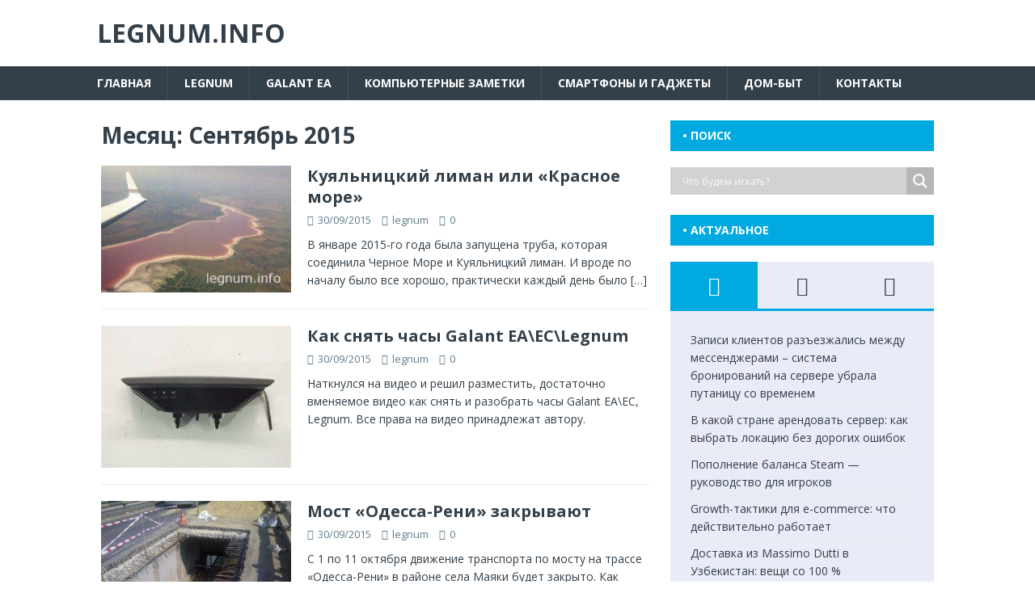

--- FILE ---
content_type: text/html; charset=utf-8
request_url: https://www.google.com/recaptcha/api2/aframe
body_size: 269
content:
<!DOCTYPE HTML><html><head><meta http-equiv="content-type" content="text/html; charset=UTF-8"></head><body><script nonce="kVc5zoJ_qGLXQcVfAzOzqQ">/** Anti-fraud and anti-abuse applications only. See google.com/recaptcha */ try{var clients={'sodar':'https://pagead2.googlesyndication.com/pagead/sodar?'};window.addEventListener("message",function(a){try{if(a.source===window.parent){var b=JSON.parse(a.data);var c=clients[b['id']];if(c){var d=document.createElement('img');d.src=c+b['params']+'&rc='+(localStorage.getItem("rc::a")?sessionStorage.getItem("rc::b"):"");window.document.body.appendChild(d);sessionStorage.setItem("rc::e",parseInt(sessionStorage.getItem("rc::e")||0)+1);localStorage.setItem("rc::h",'1768438328732');}}}catch(b){}});window.parent.postMessage("_grecaptcha_ready", "*");}catch(b){}</script></body></html>